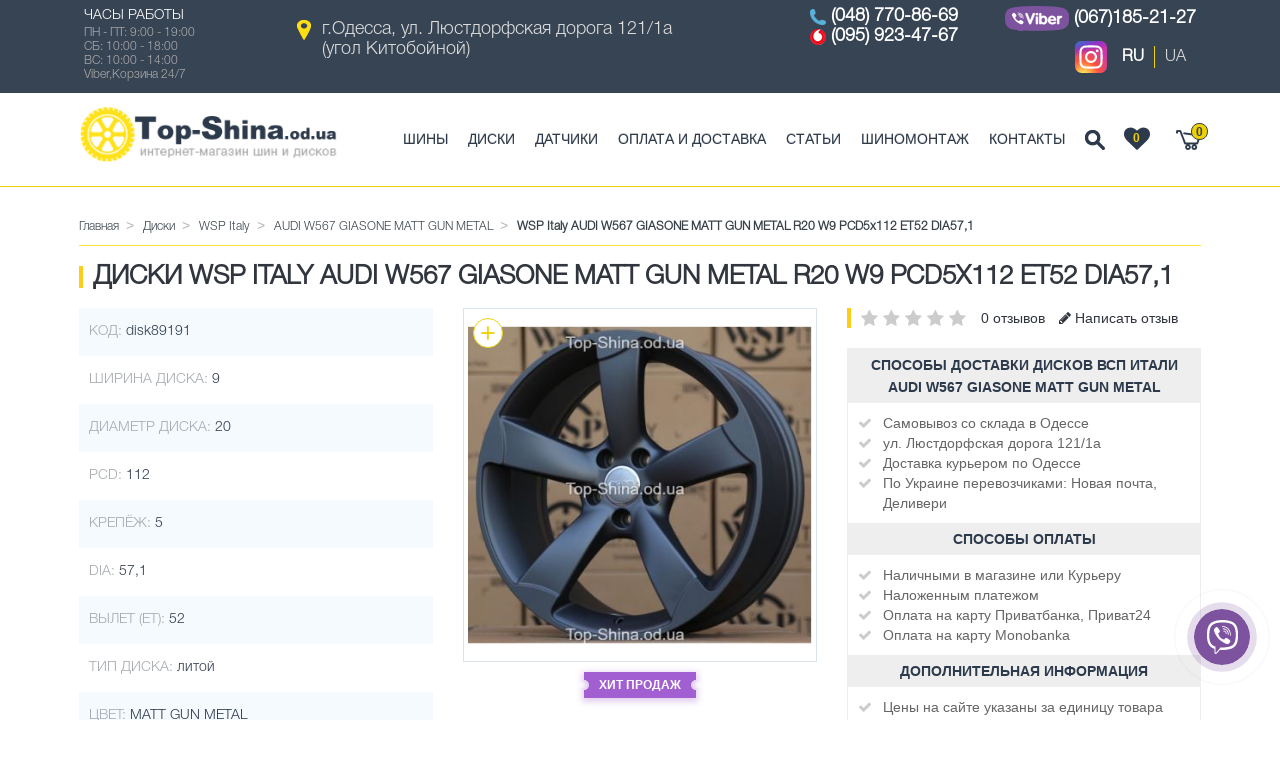

--- FILE ---
content_type: text/html; charset=utf-8
request_url: https://top-shina.od.ua/diski/wsp-italy/--audi-w567-giasone-matt-gun-metal/---wsp-italy-audi-w567-giasone-matt-gun-metal-r20-w9-pcd5x112-et52-dia571/
body_size: 10113
content:
<!DOCTYPE html>
<!--[if IE]><![endif]-->
<!--[if IE 8 ]><html dir="ltr" lang="ru" class="ie8"><![endif]-->
<!--[if IE 9 ]><html dir="ltr" lang="ru" class="ie9"><![endif]-->
<!--[if (gt IE 9)|!(IE)]><!-->
<html dir="ltr" lang="ru">
<!--<![endif]-->
<head>
<meta charset="UTF-8" />
<meta name="viewport" content="width=device-width, initial-scale=1">
<title>Диски WSP Italy AUDI W567 GIASONE MATT GUN METAL R20 W9 PCD5x112 ET52 DIA57,1 ᐈ купить в Одессе | Top-Shina.od.ua</title>
<meta property="og:title" content="Диски WSP Italy AUDI W567 GIASONE MATT GUN METAL R20 W9 PCD5x112 ET52 DIA57,1 ᐈ купить в Одессе | Top-Shina.od.ua" />
<meta property="og:type" content="website" />
<base href="https://top-shina.od.ua/" />
<meta name="description" content="Диски WSP Italy AUDI W567 GIASONE MATT GUN METAL R20 W9 PCD5x112 ET52 DIA57,1 в Одессе ✔ Лучшая цена ✔ Фото ☞ Характеристики" />
<meta property="og:description" content=" Диски WSP Italy AUDI W567 GIASONE MATT GUN METAL R20 W9 PCD5x112 ET52 DIA57,1 в Одессе ✔ Лучшая цена ✔ Фото ☞ Характеристики" />

			<link rel="alternate" href="https://top-shina.od.ua/diski/wsp-italy/--audi-w567-giasone-matt-gun-metal/---wsp-italy-audi-w567-giasone-matt-gun-metal-r20-w9-pcd5x112-et52-dia571/" hreflang="x-default" />
		<link rel="alternate" href="https://top-shina.od.ua/diski/wsp-italy/--audi-w567-giasone-matt-gun-metal/---wsp-italy-audi-w567-giasone-matt-gun-metal-r20-w9-pcd5x112-et52-dia571/" hreflang="ru"  />
		<link rel="alternate" href="https://top-shina.od.ua/ua/diski/wsp-italy/--audi-w567-giasone-matt-gun-metal/---wsp-italy-audi-w567-giasone-matt-gun-metal-r20-w9-pcd5x112-et52-dia571/" hreflang="uk"  />

<meta property="og:image" content="https://top-shina.od.ua/image/catalog/data/products/AUDI%20W567%20GIASONE%20MATT%20GUN%20METAL.JPG" />
<meta property="og:url" content="https://top-shina.od.ua/diski/wsp-italy/--audi-w567-giasone-matt-gun-metal/---wsp-italy-audi-w567-giasone-matt-gun-metal-r20-w9-pcd5x112-et52-dia571/" />
<meta http-equiv="X-UA-Compatible" content="IE=edge">
<link href="https://top-shina.od.ua/image/catalog/favicon_logo.png" rel="icon" />

<link rel="apple-touch-icon" sizes="57x57" href="/image/catalog/favicon1/apple-icon-57x57.png">
<link rel="apple-touch-icon" sizes="60x60" href="/image/catalog/favicon1/apple-icon-60x60.png">
<link rel="apple-touch-icon" sizes="72x72" href="/image/catalog/favicon1/apple-icon-72x72.png">
<link rel="apple-touch-icon" sizes="76x76" href="/image/catalog/favicon1/apple-icon-76x76.png">
<link rel="apple-touch-icon" sizes="114x114" href="/image/catalog/favicon1/apple-icon-114x114.png">
<link rel="apple-touch-icon" sizes="120x120" href="/image/catalog/favicon1/apple-icon-120x120.png">
<link rel="apple-touch-icon" sizes="144x144" href="/image/catalog/favicon1/apple-icon-144x144.png">
<link rel="apple-touch-icon" sizes="152x152" href="/image/catalog/favicon1/apple-icon-152x152.png">
<link rel="apple-touch-icon" sizes="180x180" href="/image/catalog/favicon1/apple-icon-180x180.png">
<link rel="icon" type="image/png" sizes="192x192"  href="/image/catalog/favicon1/android-icon-192x192.png">
<link rel="icon" type="image/png" sizes="32x32" href="/image/catalog/favicon1/favicon-32x32.png">
<link rel="icon" type="image/png" sizes="96x96" href="/image/catalog/favicon1/favicon-96x96.png">
<link rel="icon" type="image/png" sizes="16x16" href="/image/catalog/favicon1/favicon-16x16.png">
<link rel="manifest" href="/image/catalog/favicon1/manifest.json">
<meta name="msapplication-TileColor" content="#ffffff">
<meta name="msapplication-TileImage" content="/image/catalog/favicon1/ms-icon-144x144.png">
<meta name="theme-color" content="#ffffff">
<meta name="msapplication-config" content="/image/catalog/favicon1/browserconfig.xml" />
<link rel="mask-icon" href="/image/catalog/favicon1/safari-pinned-tab.svg" color="#ffe118">

<link href="https://top-shina.od.ua/diski/wsp-italy/--audi-w567-giasone-matt-gun-metal/---wsp-italy-audi-w567-giasone-matt-gun-metal-r20-w9-pcd5x112-et52-dia571/" rel="canonical" />
<script src="catalog/view/javascript/jquery/jquery-2.1.1.min.js" type="text/javascript"></script>
<link href="catalog/view/javascript/bootstrap/css/bootstrap.min.css" rel="stylesheet" media="screen" />
<script src="catalog/view/javascript/bootstrap/js/bootstrap.min.js" type="text/javascript"></script>
<link href="catalog/view/javascript/font-awesome/css/font-awesome.min.css" rel="stylesheet" type="text/css" />
<link href="//fonts.googleapis.com/css?family=Open+Sans:400,400i,300,700" rel="stylesheet" type="text/css" />
<link href="catalog/view/theme/tyremarket/stylesheet/stylesheet.css" rel="stylesheet">
<link href="catalog/view/theme/tyremarket/stylesheet/style.css?v15042024-1634" rel="stylesheet">
<link href="catalog/view/theme/tyremarket/stylesheet/material-design.css" rel="stylesheet">
<link href="catalog/view/theme/tyremarket/stylesheet/search_auto_form.css?v15022022-1555" rel="stylesheet">
<link href="catalog/view/javascript/bootstrap/css/bootstrap-multiselect.css" rel="stylesheet" type="text/css"/> 
  
<link href="catalog/view/javascript/jquery/magnific/magnific-popup.css?v13052022-1307" type="text/css" rel="stylesheet" media="screen" />
<link href="catalog/view/javascript/jquery/datetimepicker/bootstrap-datetimepicker.min.css?v13052022-1307" type="text/css" rel="stylesheet" media="screen" />
<link href="catalog/view/javascript/jquery/owl-carousel/owl.carousel.css?v13052022-1307" type="text/css" rel="stylesheet" media="screen" />
<link href="catalog/view/javascript/jquery/owl-carousel/owl.transitions.css?v13052022-1307" type="text/css" rel="stylesheet" media="screen" />
<link href="catalog/view/javascript/callback/callback.css?v13052022-1307" type="text/css" rel="stylesheet" media="screen" />

<script defer src="catalog/view/javascript/jquery/magnific/jquery.magnific-popup.min.js?v13052022-1323" type="text/javascript"></script>
<script defer src="catalog/view/javascript/jquery/datetimepicker/moment.js?v13052022-1323" type="text/javascript"></script>
<script defer src="catalog/view/javascript/jquery/datetimepicker/bootstrap-datetimepicker.min.js?v13052022-1323" type="text/javascript"></script>
<script defer src="catalog/view/javascript/jquery/owl-carousel/owl.carousel.min.js?v13052022-1323" type="text/javascript"></script>

<script type="text/javascript">
  function top_cart() {
      top_search_content = document.getElementById("top_search_content");
      top_search_content.style.display = "none";
      top_content = document.getElementById("top_cart_content");
      if( top_content.style.display == "none" ) { top_content.style.display = "block"; } else { top_content.style.display = "none"; }
  }
  function top_search() {
      top_cart_content = document.getElementById("top_cart_content");
      top_cart_content.style.display = "none";
      top_content = document.getElementById("top_search_content");
      if( top_content.style.display == "none" ) { top_content.style.display = "block"; } else { top_content.style.display = "none"; }
  }
</script>

<!-- Global site tag (gtag.js) - Google Analytics -->
<script async src="https://www.googletagmanager.com/gtag/js?id=UA-126409642-1"></script>
<script>
  window.dataLayer = window.dataLayer || [];
  function gtag(){dataLayer.push(arguments);}
  gtag('js', new Date());

  gtag('config', 'UA-126409642-1');
</script>

</head>

<body class="product-product-203551">
<header>
  <nav id="top">
    <div class="container">
      <div class="row">
		<div class="col-lg-2 col-md-2 col-sm-3">
           <div class="top_worktime hidden-xs"><div class="top_worktime_title">Часы работы</div><div class="top_worktime_text">ПН - ПТ: 9:00 - 19:00 <br/>
СБ: 10:00 - 18:00 <br/>
ВС: 10:00 - 14:00 <br/>
Viber,Корзина 24/7 <br/>
</div></div>
        </div>
        <div class="col-lg-5 col-md-5 col-sm-5">
			<div class="top_address"><a href="https://www.google.com.ua/maps/place/Топ-шина,+улица,+Люстдорфська+дорога,+121%2F1а,+Одеса,+Одеська+область,+65088/@46.4133753,30.7282131,17z/data=!4m2!3m1!1s0x40c6336548824dbf:0x9998cf90772fc248?hl=ru&source=lmns" target="_blank">г.Одесса, ул. Люстдорфская дорога 121/1а  <span class="hidden-xs">(угол Китобойной)</span></a></div>
		</div>
        <div class="col-lg-5 col-md-5 col-sm-4">
			<div class="top_phone row">
							<div class="col-lg-6 col-md-6 col-sm-12">
											<div class="telephone_item">
																								<img src="/image/catalog/top_phone.png" alt="phone_icon"/> 
									
							<a href="tel:+380487708669" onclick="gtag('event', 'Click', {'event_category': 'Form'});">(048) 770-86-69</a>
						</div>
						
												
											<div class="telephone_item">
																								<img src="/image/catalog/vodafone.png" alt="phone_icon"/> 
									
							<a href="tel:+380959234767" onclick="gtag('event', 'Click', {'event_category': 'Form'});">(095) 923-47-67</a>
						</div>
						
												
										
				</div>
							<div class="col-lg-6 col-md-6 col-sm-12">
											<div class="telephone_item">
																								<a href="viber://chat?number=%2B380671852127"><img src="/image/catalog/viber_logo_new.png" alt="phone_icon"/></a>
									
							<a href="tel:+380671852127" onclick="gtag('event', 'Click', {'event_category': 'Form'});">(067)185-21-27</a>
						</div>
						
																				<div class="language_wrap"><div class="">
<form action="https://top-shina.od.ua/index.php?route=common/language/language" method="post" enctype="multipart/form-data" id="form-language">
	<noindex><a rel="nofollow" href="https://www.instagram.com/topshina_odesa?igsh=dGR2OXYzNWY5Y2o3" target="_blank"><img src="/image/instagram_icon.svg" alt="instagram"></a></noindex>
  <div class="btn-group">
	<ul class="top_languages_link">
				<li>
		  <button class="btn btn-link btn-block lang_active" type="button" name="ru">RU</button>
		</li>
				<li>
		  <button class="btn btn-link btn-block  language-select " type="button" name="ua">UA</button>
		</li>
			</ul>
  </div>
  <input type="hidden" name="code" value="" />
  <input type="hidden" name="redirect" value="/index.php?route=product/product&path=60_14238_25659&product_id=203551" />
</form>
</div>
</div>
												
										
				</div>
						</div>
			
        </div>
      </div>
    </div>
	
  </nav>
  <div class="top_panel_wrap">
    <div class="container">
      <div class="row">
        <div class="col-lg-3 col-md-2 col-sm-12">
          <div id="logo">
                        <a href="https://top-shina.od.ua/"><img src="https://top-shina.od.ua/image/catalog/logo_main.png" title="Top-Shina.od.ua" alt="Top-Shina.od.ua" class="img-responsive" /></a>
                      </div>
        </div>
        <div class="col-lg-9 col-md-10 col-sm-12 menu_col">
          <nav id="menu" class="navbar">

              <div class="top_btn_wrap">
                  <a class="top_cart_btn" href="javascript:top_cart();"><span class="cart_count">0</span></a>
                  <div class="top_favs_wrap"><noindex><a rel="nofollow" class="top_favs_btn" href="https://top-shina.od.ua/favs/" title="Избранное"><i class="fa fa-heart" aria-hidden="true"><span class="top_favs_count">0</span></i></a></noindex></div>
				  <a class="top_search_btn" href="javascript:top_search();"></a>

                  <div id="top_cart_content" class="top_cart_content" style="display:none;"><div id="cart" class="btn-group btn-block">

  <!--<button type="button" data-toggle="dropdown" data-loading-text="Загрузка..." class="btn btn-inverse btn-block btn-lg dropdown-toggle">
    <div class="cart_icon"></div>
    <div class="count_cart"><div class="cart_arrow"></div>0 товар(ов)</div>

  </button>-->



    
      <p class="text-center">Ваша корзина пуста!</p>

    

</div>
</div>
                  <div id="top_search_content" class="top_search_content" style="display:none;"><div id="search" class="input-group">
  <input type="text" name="search" placeholder="Найти" value="" class="form-control input-lg" />
  <span class="input-group-btn" style="display: none;">
    <button type="button" class="btn btn-default btn-lg"><i class="fa fa-search"></i></button>
  </span>
</div></div>
              </div>
            <div class="navbar-header">
              <button type="button" class="btn btn-navbar navbar-toggle" data-toggle="collapse" data-target=".navbar-ex1-collapse"><i class="fa fa-bars"></i></button>
            </div>
            <div class="collapse navbar-collapse navbar-ex1-collapse">
              <ul class="nav navbar-nav">
                                                <li><a href="https://top-shina.od.ua/shini/">Шины</a></li>
                                                                <li><a href="https://top-shina.od.ua/diski/">Диски</a></li>
                                				<li><a href="https://top-shina.od.ua/datchiki">Датчики</a></li>
                <li><a href="https://top-shina.od.ua/delivery">Оплата и доставка</a></li>
                <li><a href="https://top-shina.od.ua/posts-list/">Статьи</a></li>
                <li><a href="https://top-shina.od.ua/shinomontazh">Шиномонтаж</a></li>
                <li><a href="https://top-shina.od.ua/contact-us/">Контакты</a></li>
              </ul>
            </div>

          </nav>

        </div>

      </div>
    </div>
  </div>

  <div class="container">

  </div>

      
</header>


<div class="row page_wrap">
  <div id="content" class="col-sm-12">    <div class="product_wrap">
      <div class="container">
        <div class="row" id="product">
          <div class="col-sm-12">
            <ul class="breadcrumb" itemscope itemtype="https://schema.org/BreadcrumbList">
                                          <li itemscope itemprop="itemListElement" itemtype="https://schema.org/ListItem"><a href="https://top-shina.od.ua/" itemprop="item"><span itemprop="name">Главная</span></a><meta itemprop="position" content="1" /></li>
                                                        <li itemscope itemprop="itemListElement" itemtype="https://schema.org/ListItem"><a href="https://top-shina.od.ua/diski/" itemprop="item"><span itemprop="name">Диски</span></a><meta itemprop="position" content="2" /></li>
                                                        <li itemscope itemprop="itemListElement" itemtype="https://schema.org/ListItem"><a href="https://top-shina.od.ua/diski/wsp-italy/" itemprop="item"><span itemprop="name">WSP Italy</span></a><meta itemprop="position" content="3" /></li>
                                                        <li itemscope itemprop="itemListElement" itemtype="https://schema.org/ListItem"><a href="https://top-shina.od.ua/diski/wsp-italy/--audi-w567-giasone-matt-gun-metal/" itemprop="item"><span itemprop="name">AUDI W567 GIASONE MATT GUN METAL</span></a><meta itemprop="position" content="4" /></li>
                                                        <li class="active_breadcrumb">WSP Italy AUDI W567 GIASONE MATT GUN METAL R20 W9 PCD5x112 ET52 DIA57,1</li>
                                        </ul>
          </div>
          <div itemscope itemtype="http://schema.org/Product">
            <div class="col-sm-12">
              <h1 itemprop="name">Диски WSP Italy AUDI W567 GIASONE MATT GUN METAL R20 W9 PCD5x112 ET52 DIA57,1</h1>
            </div>
            
			  <meta itemprop="model" content="AUDI W567 GIASONE MATT GUN METAL" />
			  <div itemprop="brand" itemtype="https://schema.org/Brand" itemscope>
				<meta itemprop="name" content="WSP Italy" />
			  </div>
			  <meta itemprop="category" content="Диски" />
			  <meta itemprop="sku" content="disk89191" />

              <div class="col-lg-4 col-md-4 col-sm-6 attributes_wrap">
				<div class="attr_item">
                  <span class="attr_name">Код: </span>
                  <span class="attr_val">disk89191</span>
                </div>
                
                <div class="attr_item">
                  <span class="attr_name">Ширина диска: </span>
                  <span class="attr_val">9<span></span></span>
                </div>
                                
                <div class="attr_item">
                  <span class="attr_name">Диаметр диска: </span>
                  <span class="attr_val">20<span></span></span>
                </div>
                                <input type="hidden" name="input_size" value="20" />
                <input type="hidden" name="input_type" value="Wheels" />
                                
                <div class="attr_item">
                  <span class="attr_name">PCD: </span>
                  <span class="attr_val">112<span></span></span>
                </div>
                                
                <div class="attr_item">
                  <span class="attr_name">Крепёж: </span>
                  <span class="attr_val">5<span></span></span>
                </div>
                                
                <div class="attr_item">
                  <span class="attr_name">DIA: </span>
                  <span class="attr_val">57,1<span></span></span>
                </div>
                                
                <div class="attr_item">
                  <span class="attr_name">Вылет (ET): </span>
                  <span class="attr_val">52<span></span></span>
                </div>
                                
                <div class="attr_item">
                  <span class="attr_name">Тип диска: </span>
                  <span class="attr_val">литой<span></span></span>
                </div>
                                
                <div class="attr_item">
                  <span class="attr_name">Цвет: </span>
                  <span class="attr_val">MATT GUN METAL<span></span></span>
                </div>
                                
                <div class="product_price_wrap">
                  
                  
                  <div class="product_price" >Цена: <span class="price_value">20072</span><span class="currency">грн.</span></div>

                  

                                  </div>

					
					<div class="buttonBuy_wrap">
					  <span style="color: red;">Нет в наличии</span>
					</div>
				                <div class="clear"></div>


              </div>


              <div class="col-lg-4 col-md-3 col-sm-6">
                                <ul class="thumbnails">
                                    <li class="product_img">
                                        <a class="thumbnail" href="/image/catalog/data/products/AUDI W567 GIASONE MATT GUN METAL.JPG" title="Диски WSP Italy AUDI W567 GIASONE MATT GUN METAL R20 W9 PCD5x112 ET52 DIA57,1"><img itemprop="image" src="https://top-shina.od.ua/image/cache/catalog/data/products/AUDI_W567_GIASONE_MATT_GUN_METAL-400x400.JPG" title="Диски WSP Italy AUDI W567 GIASONE MATT GUN METAL R20 W9 PCD5x112 ET52 DIA57,1" alt="Диски WSP Italy AUDI W567 GIASONE MATT GUN METAL R20 W9 PCD5x112 ET52 DIA57,1" /><span class="zoom">+</span></a>
                                      </li>
                                                    </ul>
                
				<div class="sticker_wrap big_product_sticker">
											<div class="sticker sticker_purple">Хит продаж</div>
														</div>

              </div>



              <div class="col-lg-4 col-md-5 col-sm-12">
				<div class="rating_wrap" >
					<div class="rating">
																							<span class="fa fa-stack"><i class="fa fa-star off fa-stack-1x"></i></span>
																								<span class="fa fa-stack"><i class="fa fa-star off fa-stack-1x"></i></span>
																								<span class="fa fa-stack"><i class="fa fa-star off fa-stack-1x"></i></span>
																								<span class="fa fa-stack"><i class="fa fa-star off fa-stack-1x"></i></span>
																								<span class="fa fa-stack"><i class="fa fa-star off fa-stack-1x"></i></span>
																		
						<span class="review-link review-link-show">
							<span>0 отзывов</span>
						</span>
						<span class="review-link review-link-write">
							<span><i class="fa fa-pencil"></i> Написать отзыв</span>
						</span>
					</div>
					
				</div>	
                <div class="delivery_payment_module_wrap">
                  <div class="title">Способы доставки дисков ВСП Итали AUDI W567 GIASONE MATT GUN METAL</div>
<ul>
	<li>Самовывоз со склада в Одессе&nbsp;&nbsp;<br></li>
<li>ул. Люстдорфская дорога 121/1а</li>
<li>Доставка курьером по Одессе</li>
	<li>По Украине перевозчиками: Новая почта, Деливери</li>
</ul>
<div class="title">Способы оплаты</div>
<ul>
	<li>Наличными в магазине или Курьеру</li>
	<li>Наложенным платежом</li>
	<li>Оплата на карту Приватбанка, Приват24</li>
	<li>Оплата на карту Monobankа<br></li>
</ul>
<div class="title">Дополнительная информация</div>
<ul>
	<li>Цены на сайте указаны за единицу товара</li>
	<li>При покупке менее четырех единиц товара, цена может отличаться от указанной</li><li>Товары "Под заказ" требуют уточнения стоимости, наличия и сроков доставки</li>
</ul>                </div>

              </div>

				<div class="col-sm-12">
										<div class="product_descr_bottom">
					  <h2 class="title">WSP Italy AUDI W567 GIASONE MATT GUN METAL</h2>
					  <div itemprop="description"><p>Колесные диски WSP Italy AUDI W567 GIASONE MATT GUN METAL R20 W9 PCD5x112 ET52 DIA57,1 - модель AUDI W567 GIASONE MATT GUN METAL бренда WSP Italy в цвете MATT GUN METAL. Тип автодиска - литой диаметром 20 дюймов и шириной 9 дюйма. Диаметр центрального отверстия (DIA) автомобильного диска WSP Italy AUDI W567 GIASONE MATT GUN METAL R20 W9 PCD5x112 ET52 DIA57,1 составляет 57,1 мм, вылет (ET) - 52 мм, а диаметр окружности центров крепёжных отверстий (PCD) - 112 мм с количеством крепежей - 5.</p>					  </div>
					</div>
									</div>


				<div itemprop="offers" itemscope itemtype="http://schema.org/Offer"> 
					<meta itemprop="priceCurrency" content="UAH" />
					<meta itemprop="priceValidUntil" content="2026-02-09" />
					<meta itemprop="price" content="20072" />
					<meta itemprop="url" content="https://top-shina.od.ua/diski/wsp-italy/--audi-w567-giasone-matt-gun-metal/---wsp-italy-audi-w567-giasone-matt-gun-metal-r20-w9-pcd5x112-et52-dia571/" />
											<meta itemprop="availability" content="http://schema.org/OutOfStock" />
									</div>

				
								<div class="col-sm-12" >
					<h2 class="title">Отзывы о WSP Italy AUDI W567 GIASONE MATT GUN METAL R20 W9 PCD5x112 ET52 DIA57,1</h2>
										<form class="form-horizontal" id="form-review">
						<div class="row">
							<div class="col-sm-6">
								<div id="review"><p>Нет отзывов о данном товаре.</p>
</div>
							</div>
							<div class="col-sm-6">
								<div class="add_review_link">Написать отзыв</div>
								<div class="review_form_wrap" style="display:none;">
									<div class="form_review_title">Написать отзыв</div>
																		<div class="form-group required">
									  <div class="col-sm-4">
										<label class="control-label" for="input-name">Ваше имя:</label>
										<div class="input_wrap"><input type="text" name="name" value="" id="input-name" class="form-control" /></div>
									  </div>
									  <div class="col-sm-4">
										<label class="control-label" for="input-email">Ваш e-mail:</label>
										<div class="input_wrap"><input type="text" name="email" value="" id="input-email" class="form-control" /></div>
									  </div>
									  <div class="col-sm-4">
										<div class="">
											<label class="control-label">Оценка:</label>
											<div class="form_rating_wrap">
												<input type="radio" name="rating" value="5" />
												<span class="form_rating_star"><svg><use xlink:href="/catalog/view/theme/tyremarket/image/icons.svg#star"></use></svg></span>
												
												<input type="radio" name="rating" value="4" />
												<span class="form_rating_star"><svg><use xlink:href="/catalog/view/theme/tyremarket/image/icons.svg#star"></use></svg></span>
												
												<input type="radio" name="rating" value="3" />
												<span class="form_rating_star"><svg><use xlink:href="/catalog/view/theme/tyremarket/image/icons.svg#star"></use></svg></span>
											
												<input type="radio" name="rating" value="2" />
												<span class="form_rating_star"><svg><use xlink:href="/catalog/view/theme/tyremarket/image/icons.svg#star"></use></svg></span>
												
												<input type="radio" name="rating" value="1" />
												<span class="form_rating_star"><svg><use xlink:href="/catalog/view/theme/tyremarket/image/icons.svg#star"></use></svg></span>
											</div>	
										</div>
									  </div>
									</div>
									<div class="form-group">
									  <div class="col-sm-6">
										<label class="control-label" for="input-plus">Достоинства:</label>
										<textarea name="plus" rows="3" id="input-plus" class="form-control"></textarea>
									  </div>
									  <div class="col-sm-6">
										<label class="control-label" for="input-minus">Недостатки:</label>
										<textarea name="minus" rows="3" id="input-minus" class="form-control"></textarea>
									  </div>
									</div>
									
									<div class="form-group required">
									  <div class="col-sm-12">
										<label class="control-label" for="input-review">Ваш отзыв:</label>
										<textarea name="text" rows="5" id="input-review" class="form-control"></textarea>
										
									  </div>
									</div>
									<div class="form-group required">
										
									</div>
																		<div class="clearfix">
									  <div class="pull-right">
										<button type="button" id="button-review" data-loading-text="Загрузка..." class="btn btn-primary">Отправить отзыв</button>
									  </div>
									</div>
																	</div>	
							</div>	
						</div>	
					</form>
				</div>
								
          </div>
        </div>
      </div>
	</div>  
		<div class="featured_wrap other_products_wrap">
		  <div class="container">
			<div class="title">Другие предложения в этом размере</div>
			<div class="row featured_products products_list_container">
			  <div id="featured_carousel" class="owl-carousel featured_product">
								<div class="item product_carousel_item">
				  <div class="product-thumb transition">

					<div class="image">



					  					  <a href="https://top-shina.od.ua/diski/borbet/tx-gloss-metal-grey/borbet-tx-9x20-5x112-et20-dia665-gloss-metal-grey/"><img src="https://top-shina.od.ua/image/cache/catalog/data/products/TX_gloss_metal_grey-228x228.JPG" alt="Borbet TX 9x20 5x112 ET20 DIA66,5 (gloss metal grey)" title="Borbet TX 9x20 5x112 ET20 DIA66,5 (gloss metal grey)" class="img-responsive" /></a>

						

					</div>
					<div class="caption">
						<div class="sticker_wrap">
																				</div>
					  <div class="title"><a href="https://top-shina.od.ua/diski/borbet/tx-gloss-metal-grey/borbet-tx-9x20-5x112-et20-dia665-gloss-metal-grey/"><div class="name">Borbet TX 9x20 5x112 ET20 DIA66,5 (gloss metal grey)</div></a></div>
						<div class="code">Код: 1002014352</div>
													<div class="price">
																	<span class="price_value">12715</span><span class="currency">грн.</span>								

							</div>
						
												<div class="buttonBuy_wrap_new">
							<div class="fav_btn product_favs_btn " data-product="338357"><i class="fa fa-heart" aria-hidden="true"></i></div>
							<div class="button_buy_new" onclick="cart.add('338357');">Купить</div>
						</div>
					  <div class="clear"></div>
					</div>


				  </div>
				</div>
								<div class="item product_carousel_item">
				  <div class="product-thumb transition">

					<div class="image">



					  					  <a href="https://top-shina.od.ua/diski/alutec/drive-metal-grey-front-polished/alutec-drive-9x20-5x112-et52-dia666-metal-grey-front-polished/"><img src="https://top-shina.od.ua/image/cache/catalog/data/products/Drive_metal_grey_front_polished-228x228.jpg" alt="Alutec Drive 9x20 5x112 ET52 DIA66,6 (metal grey front polished)" title="Alutec Drive 9x20 5x112 ET52 DIA66,6 (metal grey front polished)" class="img-responsive" /></a>

						

					</div>
					<div class="caption">
						<div class="sticker_wrap">
																				</div>
					  <div class="title"><a href="https://top-shina.od.ua/diski/alutec/drive-metal-grey-front-polished/alutec-drive-9x20-5x112-et52-dia666-metal-grey-front-polished/"><div class="name">Alutec Drive 9x20 5x112 ET52 DIA66,6 (metal grey front polished)</div></a></div>
						<div class="code">Код: 1001334255</div>
													<div class="price">
																	<span class="price_value">5780</span><span class="currency">грн.</span>								

							</div>
						
												<div class="buttonBuy_wrap_new">
							<div class="fav_btn product_favs_btn " data-product="282919"><i class="fa fa-heart" aria-hidden="true"></i></div>
							<div class="button_buy_new" onclick="cart.add('282919');">Купить</div>
						</div>
					  <div class="clear"></div>
					</div>


				  </div>
				</div>
								<div class="item product_carousel_item">
				  <div class="product-thumb transition">

					<div class="image">



					  					  <a href="https://top-shina.od.ua/diski/autec/astana-black-polished/autec-astana-9x20-5x112-et35-dia665-black-polished/"><img src="https://top-shina.od.ua/image/cache/catalog/data/products/Astana_black_polished-228x228.jpg" alt="Autec Astana 9x20 5x112 ET35 DIA66,5 (black polished)" title="Autec Astana 9x20 5x112 ET35 DIA66,5 (black polished)" class="img-responsive" /></a>

						

					</div>
					<div class="caption">
						<div class="sticker_wrap">
																				</div>
					  <div class="title"><a href="https://top-shina.od.ua/diski/autec/astana-black-polished/autec-astana-9x20-5x112-et35-dia665-black-polished/"><div class="name">Autec Astana 9x20 5x112 ET35 DIA66,5 (black polished)</div></a></div>
						<div class="code">Код: 1001961471</div>
													<div class="price">
																	<span class="price_value">15440</span><span class="currency">грн.</span>								

							</div>
						
												<div class="buttonBuy_wrap_new">
							<div class="fav_btn product_favs_btn " data-product="321492"><i class="fa fa-heart" aria-hidden="true"></i></div>
							<div class="button_buy_new" onclick="cart.add('321492');">Купить</div>
						</div>
					  <div class="clear"></div>
					</div>


				  </div>
				</div>
								<div class="item product_carousel_item">
				  <div class="product-thumb transition">

					<div class="image">



					  					  <a href="https://top-shina.od.ua/diski/borbet/by-sterling-silver/borbet-by-9x20-5x112-et45-dia726-sterling-silver/"><img src="https://top-shina.od.ua/image/cache/catalog/data/products/BY_sterling_silver-228x228.jpg" alt="Borbet BY 9x20 5x112 ET45 DIA72,6 (sterling silver)" title="Borbet BY 9x20 5x112 ET45 DIA72,6 (sterling silver)" class="img-responsive" /></a>

						

					</div>
					<div class="caption">
						<div class="sticker_wrap">
																				</div>
					  <div class="title"><a href="https://top-shina.od.ua/diski/borbet/by-sterling-silver/borbet-by-9x20-5x112-et45-dia726-sterling-silver/"><div class="name">Borbet BY 9x20 5x112 ET45 DIA72,6 (sterling silver)</div></a></div>
						<div class="code">Код: 1001092802</div>
													<div class="price">
																	<span class="price_value">18554</span><span class="currency">грн.</span>								

							</div>
						
												<div class="buttonBuy_wrap_new">
							<div class="fav_btn product_favs_btn " data-product="193202"><i class="fa fa-heart" aria-hidden="true"></i></div>
							<div class="button_buy_new" onclick="cart.add('193202');">Купить</div>
						</div>
					  <div class="clear"></div>
					</div>


				  </div>
				</div>
								<div class="item product_carousel_item">
				  <div class="product-thumb transition">

					<div class="image">



					  					  <a href="https://top-shina.od.ua/diski/borbet/tx-gloss-metal-grey/borbet-tx-9x20-5x112-et35-dia665-gloss-metal-grey/"><img src="https://top-shina.od.ua/image/cache/catalog/data/products/TX_gloss_metal_grey-228x228.JPG" alt="Borbet TX 9x20 5x112 ET35 DIA66,5 (gloss metal grey)" title="Borbet TX 9x20 5x112 ET35 DIA66,5 (gloss metal grey)" class="img-responsive" /></a>

						

					</div>
					<div class="caption">
						<div class="sticker_wrap">
																				</div>
					  <div class="title"><a href="https://top-shina.od.ua/diski/borbet/tx-gloss-metal-grey/borbet-tx-9x20-5x112-et35-dia665-gloss-metal-grey/"><div class="name">Borbet TX 9x20 5x112 ET35 DIA66,5 (gloss metal grey)</div></a></div>
						<div class="code">Код: 1002014348</div>
													<div class="price">
																	<span class="price_value">12715</span><span class="currency">грн.</span>								

							</div>
						
												<div class="buttonBuy_wrap_new">
							<div class="fav_btn product_favs_btn " data-product="338355"><i class="fa fa-heart" aria-hidden="true"></i></div>
							<div class="button_buy_new" onclick="cart.add('338355');">Купить</div>
						</div>
					  <div class="clear"></div>
					</div>


				  </div>
				</div>
							  </div>
			</div>
		  </div>
		</div>
		
					<div class="other_models_wrap horizontal">
				<div class="container">
					<div class="title">Другие модели WSP Italy</div>
          <ul class="other_models_list">
                          <li><a href="https://top-shina.od.ua/diski/wsp-italy/volkswagen-w471-naxos-gloss-black-polished/">Volkswagen (W471) Naxos gloss black polished</a></li>
                          <li><a href="https://top-shina.od.ua/diski/wsp-italy/volkswagen-w469-giza-gloss-black-polished/">Volkswagen (W469) Giza gloss black polished</a></li>
                          <li><a href="https://top-shina.od.ua/diski/wsp-italy/--toyota-w1707-yokohama-prado-chrome/">Toyota (W1707) Yokohama Prado chrome</a></li>
                          <li><a href="https://top-shina.od.ua/diski/wsp-italy/--bmw-w685-sun-anthracite-polished/">BMW (W685) Sun anthracite polished</a></li>
                          <li><a href="https://top-shina.od.ua/diski/wsp-italy/--tesla-w1401-oxy-anthracite/">Tesla (W1401) Oxy anthracite</a></li>
                          <li><a href="https://top-shina.od.ua/diski/wsp-italy/--tesla-w1401-oxy-silver/">Tesla (W1401) Oxy silver</a></li>
                          <li><a href="https://top-shina.od.ua/diski/wsp-italy/porsche-w1058-okinawa-gloss-black/">Porsche (W1058) Okinawa gloss black</a></li>
                          <li><a href="https://top-shina.od.ua/diski/wsp-italy/--audi-w565-medea-dull-black-polished/">Audi (W565) Medea dull black polished</a></li>
                          <li><a href="https://top-shina.od.ua/diski/wsp-italy/bmw-w677-xenia-x3-diamond-black-polished/">BMW (W677) Xenia X3 diamond black polished</a></li>
                          <li><a href="https://top-shina.od.ua/diski/wsp-italy/--ford-w957-new-delhi-silver-shine/">Ford (W957) New Delhi silver shine</a></li>
                          <li><a href="https://top-shina.od.ua/diski/wsp-italy/--mercedes-w766-amg-nero-dull-black/">Mercedes (W766) AMG Nero dull black</a></li>
                          <li><a href="https://top-shina.od.ua/diski/wsp-italy/--mercedes-w773-shanghai-dull-black-full-polished/">Mercedes (W773) Shanghai dull black full polished</a></li>
                          <li><a href="https://top-shina.od.ua/diski/wsp-italy/--mitsubishi-w3001-pajero-super-silver/">Mitsubishi (W3001) Pajero super silver</a></li>
                          <li><a href="https://top-shina.od.ua/diski/wsp-italy/porsche-w1051-tornado-dull-black/">Porsche (W1051) Tornado dull black</a></li>
                          <li><a href="https://top-shina.od.ua/diski/wsp-italy/--volkswagen-w460-rheia-dull-black-polished/">Volkswagen (W460) Rheia dull black polished</a></li>
                          <li><a href="https://top-shina.od.ua/diski/wsp-italy/volvo-w1254-lima-super-silver/">Volvo (W1254) Lima super silver</a></li>
                      </ul>
          				</div>
			</div>
			  
          
  </div>
</div>


<script type="text/javascript"><!--
  $('select[name=\'recurring_id\'], input[name="quantity"]').change(function(){
    $.ajax({
      url: 'index.php?route=product/product/getRecurringDescription',
      type: 'post',
      data: $('input[name=\'product_id\'], input[name=\'quantity\'], select[name=\'recurring_id\']'),
      dataType: 'json',
      beforeSend: function() {
        $('#recurring-description').html('');
      },
      success: function(json) {
        $('.alert, .text-danger').remove();

        if (json['success']) {
          $('#recurring-description').html(json['success']);
        }
      }
    });
  });
  //--></script>
<script type="text/javascript"><!--

  $('#button-cart').on('click', function() {
    $.ajax({
      url: 'index.php?route=checkout/cart/add',
      type: 'post',
      data: $('#product input[type=\'text\'], #product input[type=\'hidden\'], #product input[type=\'radio\']:checked, #product input[type=\'checkbox\']:checked, #product select, #product textarea'),
      dataType: 'json',
      beforeSend: function() {
        //$('#button-cart').button('loading');
      },
      complete: function() {
        $('#button-cart').button('reset');
      },
      success: function(json) {
        $('.alert, .text-danger').remove();
        $('.form-group').removeClass('has-error');

        if (json['error']) {
          if (json['error']['option']) {
            for (i in json['error']['option']) {
              var element = $('#input-option' + i.replace('_', '-'));

              if (element.parent().hasClass('input-group')) {
                element.parent().after('<div class="text-danger">' + json['error']['option'][i] + '</div>');
              } else {
                element.after('<div class="text-danger">' + json['error']['option'][i] + '</div>');
              }
            }
          }

          if (json['error']['recurring']) {
            $('select[name=\'recurring_id\']').after('<div class="text-danger">' + json['error']['recurring'] + '</div>');
          }

          // Highlight any found errors
          $('.text-danger').parent().addClass('has-error');
        }

        if (json['success']) {
          $('.breadcrumb').after('<div class="alert alert-success">' + json['success'] + '<button type="button" class="close" data-dismiss="alert">&times;</button></div>');

          $('#cart > button').html('<div class="cart_icon"></div><div class="count_cart"><div class="cart_arrow"></div>'+json['count']+' '+json['text_count_products']+'</div>');

          $('html, body').animate({ scrollTop: 0 }, 'slow');

          $('#cart').load('index.php?route=common/cart/info');
		  location = 'index.php?route=checkout/cart';
        }
      }
    });
  });
  //--></script>
<script type="text/javascript"><!--
  /*$('.date').datetimepicker({
    pickTime: false
  });

  $('.datetime').datetimepicker({
    pickDate: true,
    pickTime: true
  });

  $('.time').datetimepicker({
    pickDate: false
  }); */

  $('button[id^=\'button-upload\']').on('click', function() {
    var node = this;

    $('#form-upload').remove();

    $('body').prepend('<form enctype="multipart/form-data" id="form-upload" style="display: none;"><input type="file" name="file" /></form>');

    $('#form-upload input[name=\'file\']').trigger('click');

    if (typeof timer != 'undefined') {
      clearInterval(timer);
    }

    timer = setInterval(function() {
      if ($('#form-upload input[name=\'file\']').val() != '') {
        clearInterval(timer);

        $.ajax({
          url: 'index.php?route=tool/upload',
          type: 'post',
          dataType: 'json',
          data: new FormData($('#form-upload')[0]),
          cache: false,
          contentType: false,
          processData: false,
          beforeSend: function() {
            $(node).button('loading');
          },
          complete: function() {
            $(node).button('reset');
          },
          success: function(json) {
            $('.text-danger').remove();

            if (json['error']) {
              $(node).parent().find('input').after('<div class="text-danger">' + json['error'] + '</div>');
            }

            if (json['success']) {
              alert(json['success']);

              $(node).parent().find('input').attr('value', json['code']);
            }
          },
          error: function(xhr, ajaxOptions, thrownError) {
            alert(thrownError + "\r\n" + xhr.statusText + "\r\n" + xhr.responseText);
          }
        });
      }
    }, 500);
  });
  //--></script>
<script type="text/javascript"><!--
  $('#review').delegate('.pagination a', 'click', function(e) {
    e.preventDefault();

    $('#review').fadeOut('slow');

    $('#review').load(this.href);

    $('#review').fadeIn('slow');
  });

  $('#review').load('index.php?route=product/product/review&product_id=203551');

  $('#button-review').on('click', function() {
    $.ajax({
      url: 'index.php?route=product/product/write&product_id=203551',
      type: 'post',
      dataType: 'json',
      data: $("#form-review").serialize(),
      beforeSend: function() {
        $('#button-review').button('loading');
      },
      complete: function() {
        $('#button-review').button('reset');
      },
      success: function(json) {
        $('.alert-success, .alert-danger').remove();

        if (json['error']) {
          $('.review_form_wrap').after('<div class="alert alert-danger"><i class="fa fa-exclamation-circle"></i> ' + json['error'] + '</div>');
        }

        if (json['success']) {
          $('.review_form_wrap').after('<div class="alert alert-success"><i class="fa fa-check-circle"></i> ' + json['success'] + '</div>');

          $('input[name=\'name\']').val('');
		  $('input[name=\'email\']').val('');
		  
          $('textarea[name=\'text\']').val('');
		  $('textarea[name=\'minus\']').val('');
		  $('textarea[name=\'plus\']').val('');
          $('input[name=\'rating\']:checked').prop('checked', false);
        }
      }
    });
  });

  $(document).ready(function() {
    $('.thumbnails').magnificPopup({
      type:'image',
      delegate: 'a',
      gallery: {
        enabled:true
      }
    });
  });
  //--></script>
  
<script type="text/javascript"><!--
  $(document).ready(function(){
    $('#featured_carousel').owlCarousel({
      items: 5,
      autoPlay: 3000,
      navigation: true,
      navigationText: ['<div class="product_carousel_left"><</div>', '<div class="product_carousel_right">></div>'],
      pagination: false,
      stopOnHover: true
    });

    $('.other_models_list_toggle a').on('click', function () {
      if ($('.other_models_list').hasClass('full')) {
        $('.other_models_list').removeClass('full');
        $(this).text($(this).data('show-text'));
      } else {
        $('.other_models_list').addClass('full');
        $(this).text($(this).data('hide-text'));
      }
    });
	
	
	$('.add_review_link').on('click', function () {
		$(this).hide();
		$('.review_form_wrap').show();
	});
	
	$('.review-link-show').click(function () {
		$('html, body').animate({
			'scrollTop': $('#review').offset().top - 50
		}, 1000);
	});
	$('.review-link-write').click(function () {
		$('.add_review_link').hide();
		$('.review_form_wrap').show();
		$('html, body').animate({
			'scrollTop': $('.review_form_wrap').offset().top - 50 
		}, 1000);
		
	});

  });

  --></script>  
<footer>
  <div class="container">
    <div class="row">
      <div class="col-lg-4 col-md-5 col-sm-12">
        <div class="footer_logo"><a href="https://top-shina.od.ua/"><img class="img-responsive" src="/catalog/view/theme/tyremarket/image/footer_logo.png" alt="footer_logo"/></a></div>
        <div class="footer_text">© 2009—2024 Топ-Шина.</div>
      </div>

      <div class="col-lg-2 col-md-2 col-sm-4">
        <ul class="list-unstyled footer_menu">
          <li class="first_li"><div class="footer_menu_border"></div></li>
          <li><a href="https://top-shina.od.ua/letnie-shini/">Летние шины</a></li>
          <li><a href="https://top-shina.od.ua/zimnie-shini/">Зимние шины</a></li>
          <li><a href="https://top-shina.od.ua/vsesezonnie-shini/">Всесезонные шины</a></li>
        </ul>
      </div>

            <div class="col-lg-3 col-md-2 col-sm-4">
        <ul class="list-unstyled footer_menu">
          <li class="first_li"><div class="footer_menu_border"></div></li>
                    <li><a href="https://top-shina.od.ua/shini/">Шины</a></li>
                    <li><a href="https://top-shina.od.ua/diski/">Диски</a></li>
          
          <li><a href="https://top-shina.od.ua/delivery">Оплата и доставка</a></li>
		  <li><a href="https://top-shina.od.ua/sitemap/">Карта сайта</a></li>
          <li><a href="https://top-shina.od.ua/contact-us/">Контакты</a></li>

        </ul>
      </div>
            <div class="col-lg-3 col-md-3 col-sm-4">
        <div class="footer_contacts">
          <div class="title">Телефон:</div>
          <div class="footer_telephone">+38 (048) 770-86-69</div>
          <div class="title">График работы call-центра:</div>
          ПН - ПТ: 9:00 - 19:00 <br/>
СБ: 10:00 - 18:00 <br/>
ВС: 10:00 - 14:00 <br/>
Viber,Корзина 24/7 <br/>

        </div>
      </div>


    </div>

  </div>
</footer>
<div class="preload_wrap">
  <img src="/catalog/view/theme/tyremarket/image/loader.gif" alt="loader">
</div>

<script src="catalog/view/javascript/common.min.js?v05042024-1604" type="text/javascript"></script>
<script src="catalog/view/javascript/search_auto.js" type="text/javascript"></script>
<script src="catalog/view/javascript/jquery/tabs.js" type="text/javascript"></script>
<script src="catalog/view/javascript/size_filter.js" type="text/javascript"></script>
<script src="catalog/view/javascript/bootstrap/js/bootstrap-multiselect.js" type="text/javascript"></script>

<div class="viber_wrap">
	<div class="viber_button_wrap">
		<div class="viber_button_border"></div>
		<div class="viber_button_block" >
			<div class="viber_button_puls"></div>
			<div class="viber_button">
				<a href="viber://chat?number=%2B380671852127" class="viber_button_icon_container">
					<svg style="width:40px; height:40px;">
						<use xlink:href="/image/icons1.svg#viber_white"></use>
					</svg>
				</a>	
			</div>	
		</div>
	</div>	
</div>

<div itemscope itemtype="http://schema.org/Organization">
	<meta itemprop="name" content="Магазин шин и дисков Top-Shina.od.ua" />
	<div itemprop="address" itemscope itemtype="http://schema.org/PostalAddress">
		<meta itemprop="postalCode" content="65000" />
		<meta itemprop="addressLocality" content="Украина" /> 
		<meta itemprop="addressLocality" content="Одесса" /> 
		<meta itemprop="streetAddress" content="ул. Люстдорфская дорога 121/1а" /> 		
		<meta itemprop="telephone" content="(048) 770-86-69" />
		<meta itemprop="telephone" content="(095) 923-47-67" />
		<meta itemprop="telephone" content="(067)185-21-27" />
	</div>
</div>

 <script type="application/ld+json">
// <![CDATA[
{
"@context": "http://schema.org",
"@type": "WebSite",
"url": "https://top-shina.od.ua/",
"potentialAction": {
"@type": "SearchAction",
"target": "https://top-shina.od.ua/index.php?route=product/search&search={search_term}",
"query-input": "required name=search_term" }
}
// ]]>
</script>

</body></html>